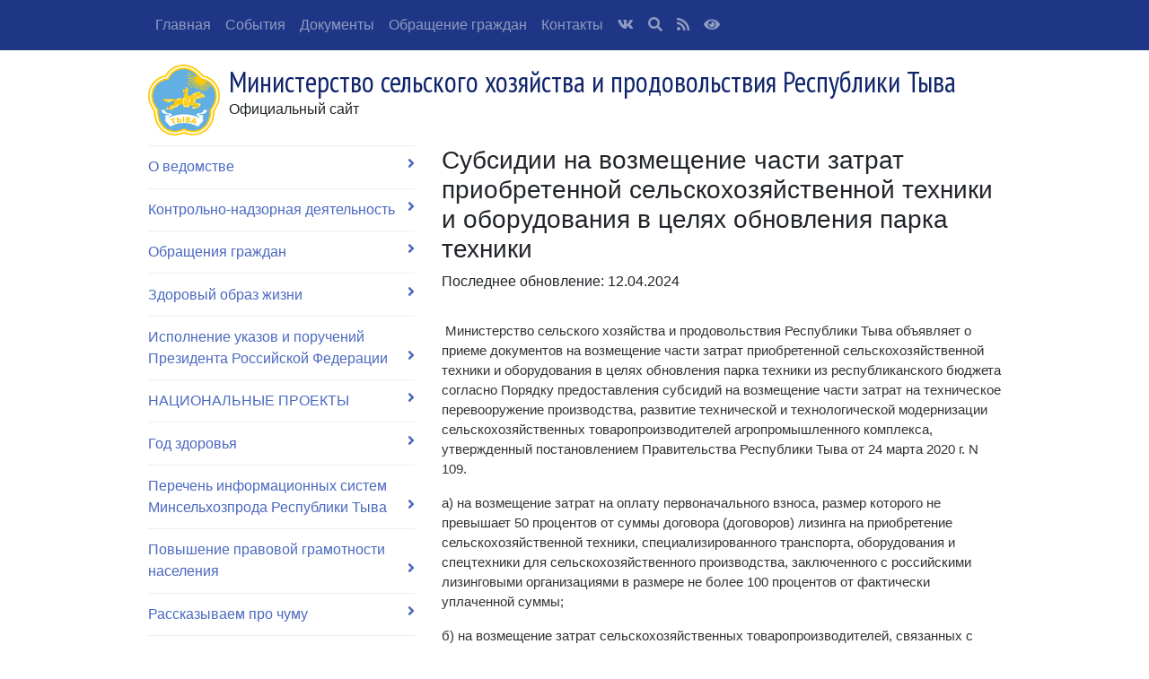

--- FILE ---
content_type: text/html; charset=utf-8
request_url: https://mcx.rtyva.ru/node/21251/
body_size: 7023
content:
<!DOCTYPE html>
<html>
<head>
    <meta charset="utf-8">
    <meta name="viewport" content="width=device-width, initial-scale=1, shrink-to-fit=no">
    <meta name="sputnik-verification" content=wn2CD7k4c4dLXZUM>
    <title>Субсидии на возмещение части затрат приобретенной сельскохозяйственной техники и оборудования в целях обновления парка техники - Министерство сельского хозяйства и продовольствия Республики Тыва</title>
    <link rel="stylesheet" href="https://stackpath.bootstrapcdn.com/bootstrap/4.3.1/css/bootstrap.min.css"
        integrity="sha384-ggOyR0iXCbMQv3Xipma34MD+dH/1fQ784/j6cY/iJTQUOhcWr7x9JvoRxT2MZw1T" crossorigin="anonymous">
    <link rel="stylesheet" href="https://use.fontawesome.com/releases/v5.6.3/css/all.css"
        integrity="sha384-UHRtZLI+pbxtHCWp1t77Bi1L4ZtiqrqD80Kn4Z8NTSRyMA2Fd33n5dQ8lWUE00s/" crossorigin="anonymous">
    <link href='https://fonts.googleapis.com/css?family=PT+Sans+Narrow:400,700&subset=latin,cyrillic-ext' rel='stylesheet' type='text/css'>
    <link href="https://fonts.googleapis.com/css?family=Roboto+Condensed" rel="stylesheet">
    <link rel="stylesheet" href="/css/gov/style.css?v=Q2NjEZJEcW7TdnGOy-_n81pEKqzdaZeMsNZiKR7DB9U">
    <link rel="stylesheet" type="text/css" href="/slick/slick.css" />
    <link rel="stylesheet" type="text/css" href="/slick/slick-theme.css" />
    
    <style>
        .bd-placeholder-img {
            font-size: 1.125rem;
            text-anchor: middle;
            -webkit-user-select: none;
            -moz-user-select: none;
            -ms-user-select: none;
            user-select: none;
        }

        @media (min-width: 768px) {
            .bd-placeholder-img-lg {
                font-size: 3.5rem;
            }
        }
    </style>
</head>
<body>
    <nav class="navbar navbar-expand-lg navbar-dark fixed-top" style="background-color: #1E3685;">
    <button class="navbar-toggler" type="button" data-toggle="collapse" data-target="#navbarNav" aria-controls="navbarNav" aria-expanded="false" aria-label="Toggle navigation">
        <span class="navbar-toggler-icon"></span>
    </button>
    <div class="container">
        <div class="collapse navbar-collapse" id="navbarNav">
            


<ul class="navbar-nav">
            <li class="nav-item">
                <a class="nav-link" href="/">
                    Главная
                </a>
            </li>
            <li class="nav-item">
                <a class="nav-link" href="/events/">
                    События
                </a>
            </li>
            <li class="nav-item">
                <a class="nav-link" href="/documents/">
                    Документы
                </a>
            </li>
            <li class="nav-item">
                <a class="nav-link" href="https://mcx.rtyva.ru/topic/61/">
                    Обращение граждан
                </a>
            </li>
            <li class="nav-item">
                <a class="nav-link" href="https://mcx.rtyva.ru/node/29780/">
                    Контакты
                </a>
            </li>
            <li class="nav-item">
                <a href="https://vk.com/minselkhoz_tuva" target="_blank" class="nav-link">
                    <i class="fab fa-vk" aria-hidden="true"></i>
                </a>
            </li>

    <li class="nav-item">
        <a class="nav-link" href="/search/">
            <i class="fa fa-search" aria-hidden="true"></i>
        </a>
    </li>
    <li class="nav-item">
        <a class="nav-link" href="/rss/">
            <i class="fa fa-rss" aria-hidden="true"></i>
        </a>
    </li>
    <li class="nav-item">
        <a class="nav-link" data-toggle="tooltip" data-placement="bottom" title="Версия для людей с ограниченными возможностями" href="/special/?returnUrl=%2Fnode%2F21251%2F&amp;isActive=true">
            <i class="fa fa-eye" aria-hidden="true"></i>
        </a>
    </li>
</ul>
        </div>
    </div>
</nav>
    <header class="container">
    <div class="row align-items-center">
        <div class="col">
            <a href="/"><span class="gerb"></span></a>
            <h1 class="title">Министерство сельского хозяйства и продовольствия Республики Тыва</h1>
            <span class="slogan">Официальный сайт</span>
        </div>
    </div>
</header>
    <main role="main" class="container mb-4">
        <div class="row main">
                <div class="col-lg-4">
                    
<ul class="nav flex-column left-menu">
        <li class="nav-item">
            <a class="nav-link" href="/topic/51/">
                О ведомстве <i class="fa fa-angle-right" aria-hidden="true"></i>
            </a>
        </li>
        <li class="nav-item">
            <a class="nav-link" href="/topic/869/">
                Контрольно-надзорная деятельность <i class="fa fa-angle-right" aria-hidden="true"></i>
            </a>
        </li>
        <li class="nav-item">
            <a class="nav-link" href="/topic/61/">
                Обращения граждан <i class="fa fa-angle-right" aria-hidden="true"></i>
            </a>
        </li>
        <li class="nav-item">
            <a class="nav-link" href="/topic/170/">
                Здоровый образ жизни <i class="fa fa-angle-right" aria-hidden="true"></i>
            </a>
        </li>
        <li class="nav-item">
            <a class="nav-link" href="/topic/618/">
                Исполнение указов и поручений Президента Российской Федерации <i class="fa fa-angle-right" aria-hidden="true"></i>
            </a>
        </li>
        <li class="nav-item">
            <a class="nav-link" href="/topic/1426/">
                НАЦИОНАЛЬНЫЕ ПРОЕКТЫ  <i class="fa fa-angle-right" aria-hidden="true"></i>
            </a>
        </li>
        <li class="nav-item">
            <a class="nav-link" href="/topic/1714/">
                Год здоровья <i class="fa fa-angle-right" aria-hidden="true"></i>
            </a>
        </li>
        <li class="nav-item">
            <a class="nav-link" href="/topic/1774/">
                Перечень информационных систем Минсельхозпрода Республики Тыва <i class="fa fa-angle-right" aria-hidden="true"></i>
            </a>
        </li>
        <li class="nav-item">
            <a class="nav-link" href="/topic/1776/">
                Повышение правовой грамотности населения <i class="fa fa-angle-right" aria-hidden="true"></i>
            </a>
        </li>
        <li class="nav-item">
            <a class="nav-link" href="/topic/1631/">
                Рассказываем про чуму <i class="fa fa-angle-right" aria-hidden="true"></i>
            </a>
        </li>
        <li class="nav-item">
            <a class="nav-link" href="/topic/1775/">
                Гражданская оборона и чрезвычайные ситуации (ГО и ЧС)  <i class="fa fa-angle-right" aria-hidden="true"></i>
            </a>
        </li>
        <li class="nav-item">
            <a class="nav-link" href="/topic/1522/">
                ГОРЯЧАЯ ЛИНИЯ ПО ПРИЁМУ ИНФОРМАЦИИ О ФАКТАХ НЕОФОРМЛЕНИЯ ТРУДОВЫХ ОТНОШЕНИЙ <i class="fa fa-angle-right" aria-hidden="true"></i>
            </a>
        </li>
        <li class="nav-item">
            <a class="nav-link" href="/topic/1602/">
                Перечень рыболовных участков Республики Тыва <i class="fa fa-angle-right" aria-hidden="true"></i>
            </a>
        </li>
        <li class="nav-item">
            <a class="nav-link" href="/topic/1685/">
                Онлайн-голосование <i class="fa fa-angle-right" aria-hidden="true"></i>
            </a>
        </li>
        <li class="nav-item">
            <a class="nav-link" href="/topic/1414/">
                Государственная поддержка <i class="fa fa-angle-right" aria-hidden="true"></i>
            </a>
        </li>
</ul>

                    <br />
                        <div class="sstu-counter">
    <div class="title">Счетчик обращений граждан и организаций</div>
    <div class="small">
        ПОСТУПИЛО <b>1136</b> НА РАССМОТРЕНИИ <b>1131</b> РЕШЕНО <b>5</b> 
    </div>
</div>



                    <div class="links">
                        
    <nav class="nav flex-column">
            <a class="nav-link" href="http://www.gp.specagro.ru/region/5312/2/28/5/2020" target="_blank">
                    <img src="/upload/site4/links/2de9b91a-465c-4a05-a2e3-b06d6af5e57a.jpg" class="img-fluid" />
            </a>
            <a class="nav-link" href="http://specagro.ru/" target="_blank">
                    <img src="/upload/site4/links/4003125c-d2e5-48f5-94af-a46de0f72323.jpg" class="img-fluid" />
            </a>
            <a class="nav-link" href="http://mcxac.ru/" target="_blank">
                    <img src="/upload/site4/links/b3ac0841-5532-4033-81a0-5434c4fd4039.jpg" class="img-fluid" />
            </a>
            <a class="nav-link" href="https://spimex.com/markets/agro/portrait/ " target="_blank">
                    <img src="/upload/site4/links/277d3b3e-cf06-40bf-b600-bf675f131849.gif" class="img-fluid" />
            </a>
            <a class="nav-link" href="http://egisso.ru/site/social_calculator" target="_blank">
                    <img src="/upload/site4/links/8627b2ab-4144-4751-93ca-b2607b5ce318.png" class="img-fluid" />
            </a>
            <a class="nav-link" href="https://zerno.mcx.gov.ru" target="_blank">
                    <img src="/upload/site4/links/68eefbc2-60ed-4b38-9f42-910fd188581e.jpg" class="img-fluid" />
            </a>
            <a class="nav-link" href="https://tyva.information-region.ru/" target="_blank">
                    <img src="/upload/site4/links/f1b3c605-b90c-4391-bbb3-6f6f97526bce.png" class="img-fluid" />
            </a>
            <a class="nav-link" href="https://www.rshb.ru/  " target="_blank">
                    <img src="/upload/site4/links/fe41fd9c-14f2-4fd6-800f-584f27ba131f.jpg" class="img-fluid" />
            </a>
            <a class="nav-link" href="https://&#x434;&#x43E;&#x441;&#x442;&#x438;&#x436;&#x435;&#x43D;&#x438;&#x44F;.&#x440;&#x444;/?utm_source=dialog&amp;utm_medium=post&amp;utm_campaign=tyva" target="_blank">
                    <img src="/upload/site4/links/7354600e-6408-46a5-9110-fe0eb354351a.jpg" class="img-fluid" />
            </a>
            <a class="nav-link" href="https://ervk.gov.ru/widget/c312bd68-7757-4c87-9bcd-19d77ee73621" target="_blank">
                    <img src="/upload/site4/links/de67cb09-eb48-4297-b26b-92e7ff09890e.png" class="img-fluid" />
            </a>
            <a class="nav-link" href="https://xn--80aicbopm7a.xn--d1aqf.xn--p1ai/?utm_source=partners&amp;utm_medium=referral&amp;utm_campaign=OKN_brand&amp;utm_content=banners&amp;utm_term=11_2025" target="_blank">
                    <img src="/upload/site4/links/d8caf88e-410b-4afc-b00e-564c3fa8e7d9.png" class="img-fluid" />
            </a>
            <a class="nav-link" href="https://fzo.gov.ru/" target="_blank">
                    <img src="/upload/site4/links/63785413-9146-49d2-9cbd-4b6f6b7c754d.png" class="img-fluid" />
            </a>
            <a class="nav-link" target="_blank">
                    <img src="/upload/site4/links/46c9f71e-eb9c-4c5f-8b47-5dc4689b3527.jpg" class="img-fluid" />
            </a>
    </nav>



                        


                    </div>
                </div>
                <div class="col-lg-8">
                    


<h3>Субсидии на возмещение части затрат приобретенной сельскохозяйственной техники и оборудования в целях обновления парка техники</h3>

    <p>Последнее обновление: 12.04.2024</p>

<div class="page-content">

    <ul class="nav flex-column">
    </ul>

    <p></p>

    <article>
        <p><p>&nbsp;Министерство сельского хозяйства и продовольствия Республики Тыва объявляет о приеме документов на возмещение части затрат приобретенной сельскохозяйственной техники и оборудования в целях обновления парка техники из республиканского бюджета согласно Порядку предоставления субсидий на возмещение части затрат на техническое перевооружение производства, развитие технической и технологической модернизации сельскохозяйственных товаропроизводителей агропромышленного комплекса, утвержденный постановлением Правительства Республики Тыва от 24 марта 2020 г. N 109.</p>

<p>а) на возмещение затрат на оплату первоначального взноса, размер которого не превышает 50 процентов от суммы договора (договоров) лизинга на приобретение сельскохозяйственной техники, специализированного транспорта, оборудования и спецтехники для сельскохозяйственного производства, заключенного с российскими лизинговыми организациями в размере не более 100 процентов от фактически уплаченной суммы;</p>

<p>б) на возмещение затрат сельскохозяйственных товаропроизводителей, связанных с уплатой лизинговых платежей по договору (договорам) лизинга на приобретение сельскохозяйственной техники, специализированного транспорта, оборудования и спецтехники для сельскохозяйственного производства, заключенного с российскими лизинговыми организациями в размере 100 процентов в течение первых трех лет со дня обращения получателя в Министерство.</p>

<p>Общая сумма субсидии на возмещение части затрат сельскохозяйственных товаропроизводителей, связанных с уплатой лизинговых платежей по договору (договорам) лизинга, не должна превышать 50 процентов от суммы договора (договоров) лизинга;</p>

<p>в) на возмещение части инвестиционного кредита, на приобретение сельскохозяйственной техники, специализированного транспорта, оборудования и спецтехники для сельскохозяйственного производства (за исключением легковых автомобилей) в размере 50 процентов;</p>

<p>г) на финансовое обеспечение (возмещение) части затрат в размере не более 50 процентов сельскохозяйственных товаропроизводителей, связанных с выполнением работ, оказанием услуг по оплате договоров подряда на строительство, реконструкцию и модернизацию производственных зданий, приобретением технологического оборудования пищевой и перерабатывающей промышленности, оборудования и техники оленеводам, мараловодам, животноводам, оборудования агропродовольственных (сельскохозяйственных) рынков, согласно перечню;</p>

<p>д) на возмещение части затрат на приобретение сельскохозяйственной техники, специализированного транспорта, оборудования, машин и спецтехники: сушилок зерна, машин для послеуборочной обработки зерна, машин и оборудования для молочного животноводства: стойл, специальных покрытий в боксах, стойлах, автоподгонщиков скота, доильного оборудования, резервуаров для хранения молока, танков-охладителей, охладителей молока (проточных), очистителей молока, кормораздатчиков, измельчителей-смесителей-раздатчиков, кормодробилок, измельчителей грубых и сочных кормов, комплектов оборудования для приготовления и смешивания кормов (в том числе комбикормовых установок), погрузчиков грубых и сочных кормов, универсальных погрузчиков, оборудования для удаления навоза, грузового и специального автотранспорта, согласно перечню и ставкам;</p>

<p>е) на возмещение части затрат на приобретение сельскохозяйственной техники по кормоуборочной линии: трактор - косилка - грабли - пресс-подборщик и (или) самоходный комбайн, согласно перечню и ставкам;</p>

<p>ж) на возмещение части затрат, фактически осуществленных сельскохозяйственными товаропроизводителями расходов на приобретение сельскохозяйственной техники, специализированного транспорта, оборудования, машин и спецтехники, предоставляются сельскохозяйственным товаропроизводителям в следующих размерах:</p>

<p>- трактора сельскохозяйственные общего назначения универсально-пропашные (код&nbsp;<a href="http://demo.garant.ru/document/redirect/70650730/0" target="_blank">общероссийского классификатора продукции</a>&nbsp;ОК 005-93 (далее - код ОКП&nbsp;<a href="http://demo.garant.ru/document/redirect/70650730/841111141" target="_blank">47 2200</a>) и трактора сельскохозяйственные (код ОКП 47 2400):</p>

<p>- коды&nbsp;<a href="http://demo.garant.ru/document/redirect/70650730/0" target="_blank">ОКП</a>&nbsp;<a href="http://demo.garant.ru/document/redirect/136990/472411" target="_blank">47 2411</a>,&nbsp;<a href="http://demo.garant.ru/document/redirect/136990/472511" target="_blank">47 2511</a>&nbsp;(мощностью до 35 л.с.) - 75 процентов от стоимости;</p>

<p>- коды&nbsp;<a href="http://demo.garant.ru/document/redirect/70650730/0" target="_blank">ОКП</a>&nbsp;<a href="http://demo.garant.ru/document/redirect/136990/472242" target="_blank">47 2242</a>, 47 2412,&nbsp;<a href="http://demo.garant.ru/document/redirect/136990/472422" target="_blank">47 2422</a>,&nbsp;<a href="http://demo.garant.ru/document/redirect/136990/472432" target="_blank">47 2432</a>,&nbsp;<a href="http://demo.garant.ru/document/redirect/136990/472512" target="_blank">47 2512</a>&nbsp;(мощностью свыше 35 и до 65 л.с.) - 75 процентов от стоимости;</p>

<p>- коды&nbsp;<a href="http://demo.garant.ru/document/redirect/70650730/0" target="_blank">ОКП</a>&nbsp;<a href="http://demo.garant.ru/document/redirect/136990/472243" target="_blank">47 2243</a>,&nbsp;<a href="http://demo.garant.ru/document/redirect/136990/472244" target="_blank">47 2244</a>,&nbsp;<a href="http://demo.garant.ru/document/redirect/136990/472254" target="_blank">47 2254</a>,&nbsp;<a href="https://e.mail.ru/inbox/0:16443784010186622043:0/#mailruanchor_sub_0">47 2264</a>,&nbsp;<a href="http://demo.garant.ru/document/redirect/136990/472433" target="_blank">47 2433</a>,&nbsp;<a href="http://demo.garant.ru/document/redirect/136990/472434" target="_blank">47 2434</a>,&nbsp;<a href="http://demo.garant.ru/document/redirect/136990/472245" target="_blank">47 2245</a>,&nbsp;<a href="http://demo.garant.ru/document/redirect/136990/472255" target="_blank">47 2255</a>,&nbsp;<a href="http://demo.garant.ru/document/redirect/136990/472265" target="_blank">47 2265</a>,&nbsp;<a href="http://demo.garant.ru/document/redirect/136990/472256" target="_blank">47 2256</a>,&nbsp;<a href="http://demo.garant.ru/document/redirect/136990/472266" target="_blank">47 2266</a>, 47 2267 (мощностью свыше 65 и до 600 л.с.) - 75 процентов от стоимости;</p>

<p>- комбайны зерноуборочные (код&nbsp;<a href="http://demo.garant.ru/document/redirect/70650730/0" target="_blank">ОКП</a>&nbsp;<a href="http://demo.garant.ru/document/redirect/136990/473518" target="_blank">47 3518</a>) - 75 процентов от стоимости;</p>

<p>- посевные агрегаты и (или) комплексы, сеялки - 75 процентов от стоимости;</p>

<p>- машины почвообрабатывающие - плуги общего назначения, культиваторы для сплошной обработки почвы, машины комбинированные и универсальные, дисковые бороны - 50 процентов от стоимости;</p>

<p>- машины и оборудование для выращивания, хранения картофеля, овощей и ягод - копатели картофеля и комбайны картофелеуборочные; картофелесажалки, опрыскиватели; культиваторы для картофеля и овощных культур - 75 процентов от стоимости;</p>

<p>- машины для внесения минеральных и разбрасыватели органических удобрений - 75 процентов от стоимости;</p>

<p>- машины для послеуборочной обработки зерна, сушилки для послеуборочной сушки зерна перед закладкой на хранение зерновых, транспортеры сельскохозяйственные для зерна (и отходов), зернопогрузчики - 75 процентов от стоимости;</p>

<p>- машины для заготовки кормов (или машины и оборудование для заготовки консервированных и сочных кормов) - косилки с плющильным аппаратом, грабли тракторные, пресс-подборщики, оборудование упаковочное для заготовки сенажа, платформа транспортировки кормов - 75 процентов от стоимости;</p>

<p>- прицепы и полуприцепы тракторные - 50 процентов от стоимости;</p>

<p>- автомобили-фургоны специализированные, автоцистерны для воды и молока, автомобили специальные - 50 процентов от стоимости.</p>

<p>&nbsp;</p>

<p><strong>По возникшим вопросам обращаться в отдел растениеводства и механизации Минсельхозпрода Республики Тыва по электронному адресу: rastenievodstvo17@mail.ru, по тел.&nbsp;8 (394)229-75-33.</strong></p>
</p>
        <ul class="nav flex-column attachment">
        </ul>
    </article>

</div>
                </div>
        </div>
        <div class="row">
            <div class="col-12">
            </div>
        </div>
    </main>
    <footer class="footer">
    <div class="container">
        <div class="site row">
            <div class="col-md-4 text-muted">
                <h5><a href="/">Министерство сельского хозяйства и продовольствия Республики Тыва</a></h5>
                <span id="sputnik-informer"></span>
            </div>
            <div class="col-md-8 col-sm-12 bottom-links">
                <div class="row">
                    <div class="col-md-6 col-sm-6">
                        
<ul class="nav flex-column">
        <li class="nav-item">
            <a class="nav-link" href="/feedback/">
                Сообщить об ошибке
            </a>
        </li>
        <li class="nav-item">
            <a class="nav-link" href="http://mert.tuva.ru/preface.html">
                Опросы
            </a>
        </li>
</ul>
                    </div>
                    <div class="col-md-6 col-sm-6">
                        
<ul class="nav flex-column">
        <li class="nav-item">
            <a class="nav-link" href="/about/site/">
                О сайте
            </a>
        </li>
        <li class="nav-item">
            <a class="nav-link" href="/about/sitemap/">
                Карта сайта
            </a>
        </li>
        <li class="nav-item">
            <a class="nav-link" href="/about/siteinfo-use/">
                Об использовании информации
            </a>
        </li>
        <li class="nav-item">
            <a class="nav-link" href="https://metrika.yandex.ru/dashboard?id=27483870">
                Статистика посещаемости
            </a>
        </li>
</ul>
                    </div>
                </div>
            </div>
        </div>

        <div class="copyright row">
            <div class="col-12">
                <span class="creative-commmon">
                    <i class="fab fa-creative-commons fa-2x" aria-hidden="true"></i>
                </span>
                Все материалы сайта доступны по лицензии: <a href=" http://creativecommons.org/licenses/by/3.0/deed.ru"> Creative Commons Attribution 4.0 </a>
                <div class="col-12">Официальный интернет-ресурс.</div>
            </div>
        </div>
    </div>
</footer>

    <script src="https://code.jquery.com/jquery-3.3.1.slim.min.js" integrity="sha384-q8i/X+965DzO0rT7abK41JStQIAqVgRVzpbzo5smXKp4YfRvH+8abtTE1Pi6jizo"
            crossorigin="anonymous"></script>
    <script src="https://stackpath.bootstrapcdn.com/bootstrap/4.3.1/js/bootstrap.min.js" integrity="sha384-JjSmVgyd0p3pXB1rRibZUAYoIIy6OrQ6VrjIEaFf/nJGzIxFDsf4x0xIM+B07jRM"
            crossorigin="anonymous"></script>
    <script type="text/javascript" src="/slick/slick.min.js"></script>
    <script src="/js/slider.js?v=V1G57TeX4afIxMh_GLcyZ-91s3EQsx7p239lKpbZQWw"></script>

    

    
        <script type="text/javascript">
            (function (d, t, p) {
                var j = d.createElement(t); j.async = true; j.type = "text/javascript";
                j.src = ("https:" == p ? "https:" : "http:") + "//stat.sputnik.ru/cnt.js";
                var s = d.getElementsByTagName(t)[0]; s.parentNode.insertBefore(j, s);
            })(document, "script", document.location.protocol);
        </script>
    
</body>
</html>
